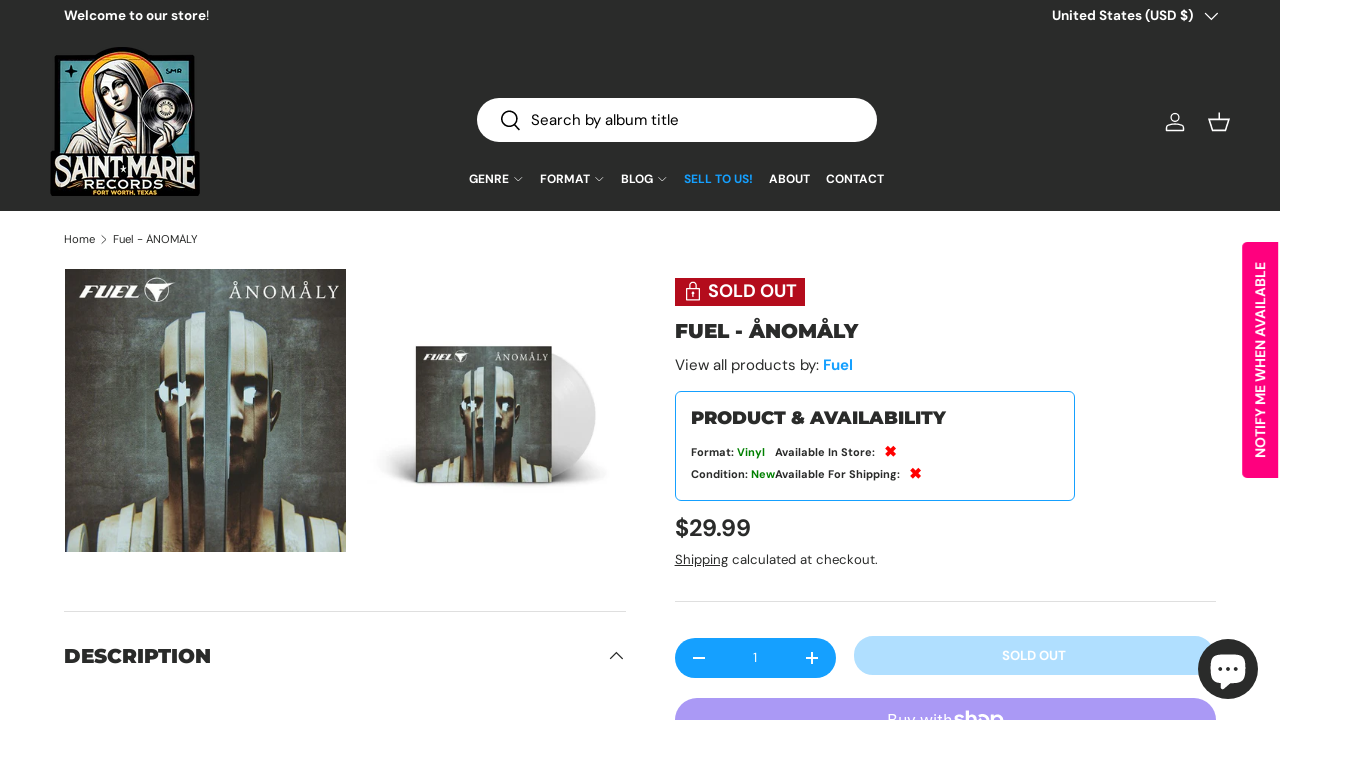

--- FILE ---
content_type: text/javascript; charset=utf-8
request_url: https://saintmarierecords.com/products/fuel-3-anomaly.js
body_size: 1032
content:
{"id":8046221656315,"title":"Fuel - ÅNOMÅLY","handle":"fuel-3-anomaly","description":"\u003ch3\u003eVinyl, LP, Black and White swirl vinyl\u003c\/h3\u003e\r\n\r\n\u003cp\u003eA1.  Hard 2:52\u003cbr\u003eA2.  Don't Say I 2:53\u003cbr\u003eA3.  Landslide 2:58\u003cbr\u003eA4.  I'm Gone 2:59\u003cbr\u003eA5.  The Only Ones 3:04\u003cbr\u003eB1.  Keep It Away 3:41\u003cbr\u003eB2.  Give 3:38\u003cbr\u003eB3.  Alive 3:15\u003cbr\u003eB4.  4 Walls 3:34\u003cbr\u003eB5.  See Your Eyes 3:03\u003cbr\u003eB6.  Heaven's Waiting 4 U 3:50\u003cbr\u003e\u003c\/p\u003e\r\n\r\n\u003cp\u003e\u003ciframe width=\"853\" height=\"480\" src=\"https:\/\/www.youtube.com\/embed\/?version=3\u0026amp;loop=1\u0026amp;playlist=VafGhOEXJEA,qxRB0mrmBAk\" title=\"YouTube video player\" frameborder=\"0\" allow=\"accelerometer; clipboard-write; encrypted-media; gyroscope; picture-in-picture\" allowfullscreen\u003e\u003c\/iframe\u003e\u003c\/p\u003e\u003ca href=\"https:\/\/www.discogs.com\/sell\/item\/2367960790\" target=\"_blank\"\u003e\u003c\/a\u003e","published_at":"2023-01-25T11:30:36-06:00","created_at":"2023-01-24T19:32:09-06:00","vendor":"Moon Chair Media","type":"Vinyl","tags":["Alternative Rock","Availability_Out of Stock","cf-type-vinyl","condition type_new","Hard Rock","New","Rock","walmart"],"price":2999,"price_min":2999,"price_max":2999,"available":false,"price_varies":false,"compare_at_price":null,"compare_at_price_min":0,"compare_at_price_max":0,"compare_at_price_varies":false,"variants":[{"id":44331411079419,"title":"Default Title","option1":"Default Title","option2":null,"option3":null,"sku":"22330858","requires_shipping":true,"taxable":true,"featured_image":null,"available":false,"name":"Fuel - ÅNOMÅLY","public_title":null,"options":["Default Title"],"price":2999,"weight":230,"compare_at_price":null,"inventory_management":"shopify","barcode":"674276954604","requires_selling_plan":false,"selling_plan_allocations":[]}],"images":["\/\/cdn.shopify.com\/s\/files\/1\/0646\/9713\/9451\/files\/b567bb2ba692b499f68ae4270dedd5f2.jpg?v=1724556282","\/\/cdn.shopify.com\/s\/files\/1\/0646\/9713\/9451\/files\/c24e91af3f9ed4c52db491023b60680b.jpg?v=1724556283"],"featured_image":"\/\/cdn.shopify.com\/s\/files\/1\/0646\/9713\/9451\/files\/b567bb2ba692b499f68ae4270dedd5f2.jpg?v=1724556282","options":[{"name":"Title","position":1,"values":["Default Title"]}],"url":"\/products\/fuel-3-anomaly","media":[{"alt":"Fuel - ÅNOMÅLY Vinyl","id":36481062699259,"position":1,"preview_image":{"aspect_ratio":1.0,"height":640,"width":640,"src":"https:\/\/cdn.shopify.com\/s\/files\/1\/0646\/9713\/9451\/files\/b567bb2ba692b499f68ae4270dedd5f2.jpg?v=1724556282"},"aspect_ratio":1.0,"height":640,"media_type":"image","src":"https:\/\/cdn.shopify.com\/s\/files\/1\/0646\/9713\/9451\/files\/b567bb2ba692b499f68ae4270dedd5f2.jpg?v=1724556282","width":640},{"alt":"Fuel - ÅNOMÅLY Vinyl","id":36481062732027,"position":2,"preview_image":{"aspect_ratio":1.0,"height":800,"width":800,"src":"https:\/\/cdn.shopify.com\/s\/files\/1\/0646\/9713\/9451\/files\/c24e91af3f9ed4c52db491023b60680b.jpg?v=1724556283"},"aspect_ratio":1.0,"height":800,"media_type":"image","src":"https:\/\/cdn.shopify.com\/s\/files\/1\/0646\/9713\/9451\/files\/c24e91af3f9ed4c52db491023b60680b.jpg?v=1724556283","width":800}],"requires_selling_plan":false,"selling_plan_groups":[]}